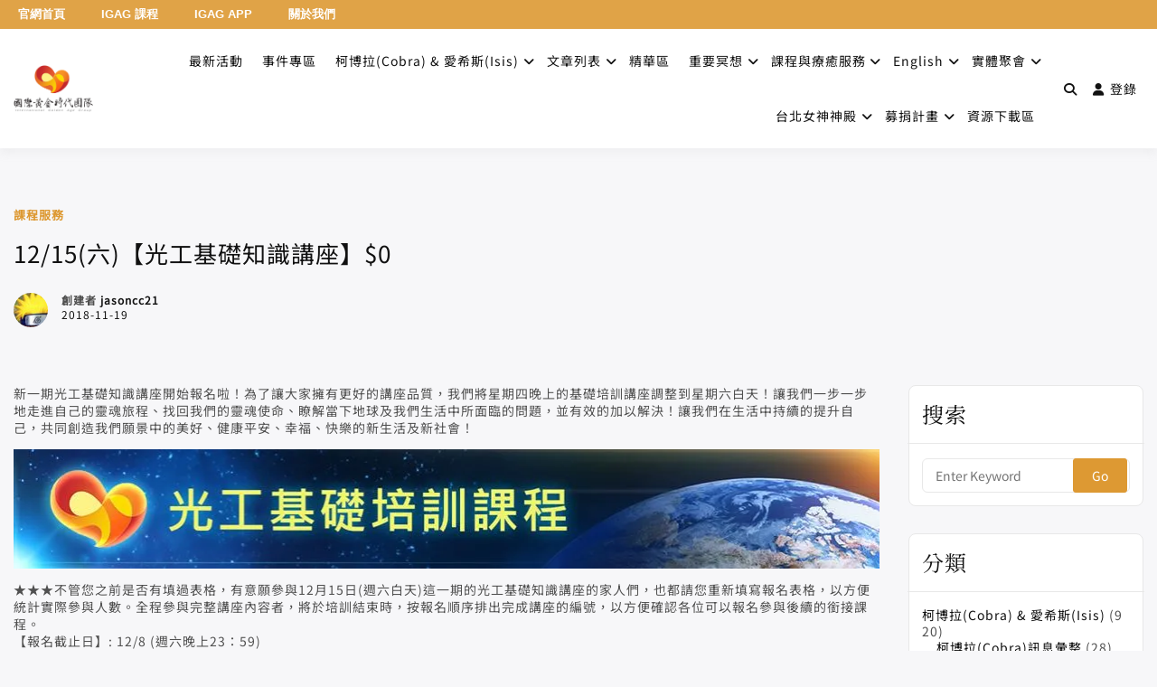

--- FILE ---
content_type: text/javascript
request_url: https://www.golden-ages.org/wp-content/litespeed/js/581feb33601fbb70b284ce2353305923.js?ver=05923
body_size: 69
content:
const wp_bottom_menu_class=document.querySelector('.wp-bottom-menu');const wp_bottom_menu_sfw=document.querySelector('.wp-bottom-menu-search-form-wrapper');const wp_bottom_menu_sft=document.querySelector(".wp-bottom-menu-search-form-trigger");const lqd_sticky=document.querySelector('.lqd-sticky-atc');const lqd_sticky_toggle=document.querySelector('.lqd-sticky-atc-mobile-toggle');var wpbmsf=!1;if(wp_bottom_menu_sft!==null){wp_bottom_menu_sft.addEventListener("click",function(){wp_bottom_menu_sfw.classList.toggle("sf-active");wp_bottom_menu_class.classList.toggle("sf-active");if(!wpbmsf){wp_bottom_menu_sfw.style.bottom=wp_bottom_menu_class.clientHeight+"px";lqd_sticky_style(!1);wpbmsf=!0}else{wp_bottom_menu_sfw.style.bottom="0px";lqd_sticky_style(!0);wpbmsf=!1}})}
window.addEventListener('DOMContentLoaded',(event)=>{document.body.style.paddingBottom=wp_bottom_menu_class.clientHeight+"px";lqd_sticky_style(!0)});const wp_bottom_menu_nav_wrapper=document.querySelector(".wp-bottom-menu-nav-wrapper");const wp_bottom_menu_nav_trigger=document.querySelector(".wp-bottom-menu-nav-trigger");const wp_bottom_menu_nav_close=document.querySelector(".wpbm-nav-close");var wpbm_nav=!1;if(wp_bottom_menu_nav_trigger!==null){wp_bottom_menu_nav_trigger.addEventListener("click",function(){wp_bottom_menu_nav_wrapper.classList.toggle("active")})}
if(wp_bottom_menu_nav_close!==null){wp_bottom_menu_nav_close.addEventListener("click",function(){wp_bottom_menu_nav_wrapper.classList.toggle("active")})}
const wp_bottom_menu_page_back=document.querySelector(".wpbm-page-back");if(wp_bottom_menu_page_back!==null){wp_bottom_menu_page_back.addEventListener('click',function handleClick(event){if(history.length>2){history.back()}else{window.location.href=WPBM.siteurl}})}
function lqd_sticky_style(status){if(lqd_sticky!==null){if(status===!0){lqd_sticky.style.setProperty('bottom',(wp_bottom_menu_class.clientHeight+lqd_sticky_toggle.clientHeight)+"px",'important');lqd_sticky_toggle.style.bottom=(wp_bottom_menu_class.clientHeight+20)+"px"}else{lqd_sticky.style.bottom="0px";lqd_sticky_toggle.style.bottom="0px"}}}
;

--- FILE ---
content_type: text/javascript
request_url: https://www.golden-ages.org/wp-content/litespeed/js/75084a15bf642b66e6d5fcaa7454fe12.js?ver=4fe12
body_size: 1138
content:
"use strict";function _typeof(e){return(_typeof="function"==typeof Symbol&&"symbol"==typeof Symbol.iterator?function(e){return typeof e}:function(e){return e&&"function"==typeof Symbol&&e.constructor===Symbol&&e!==Symbol.prototype?"symbol":typeof e})(e)}!function(i,e){var o,t,s,r,n,a,h,l,p,f=(s="sf-breadcrumb",r="sf-js-enabled",n="sf-with-ul",a="sf-arrows",(t=/^(?![\w\W]*Windows Phone)[\w\W]*(iPhone|iPad|iPod)/i.test(navigator.userAgent))&&i("html").css("cursor","pointer").on("click",i.noop),h=t,l="behavior"in(o=document.documentElement.style)&&"fill"in o&&/iemobile/i.test(navigator.userAgent),p=!!e.PointerEvent,{hide:function(e){if(this.length){var o=m(this);if(!o)return this;var t=!0===o.retainPath?o.$path:"",n=this.find("li."+o.hoverClass).add(this).not(t).removeClass(o.hoverClass).children(o.popUpSelector),s=o.speedOut;if(e&&(n.show(),s=0),(o.retainPath=!1)===o.onBeforeHide.call(n))return this;n.stop(!0,!0).animate(o.animationOut,s,function(){var e=i(this);o.onHide.call(e)})}return this},show:function(){var e=m(this);if(!e)return this;var o=this.addClass(e.hoverClass).children(e.popUpSelector);return!1===e.onBeforeShow.call(o)||o.stop(!0,!0).animate(e.animation,e.speed,function(){e.onShow.call(o)}),this},destroy:function(){return this.each(function(){var e,o=i(this),t=o.data("sfOptions");if(!t)return!1;e=o.find(t.popUpSelector).parent("li"),clearTimeout(t.sfTimer),u(o,t),c(e),d(o),o.off(".superfish").off(".hoverIntent"),e.children(t.popUpSelector).attr("style",function(e,o){if(void 0!==o)return o.replace(/display[^;]+;?/g,"")}),t.$path.removeClass(t.hoverClass+" "+s).addClass(t.pathClass),o.find("."+t.hoverClass).removeClass(t.hoverClass),t.onDestroy.call(o),o.removeData("sfOptions")})},init:function(n){return this.each(function(){var e=i(this);if(e.data("sfOptions"))return!1;var o=i.extend({},i.fn.superfish.defaults,n),t=e.find(o.popUpSelector).parent("li");o.$path=function(e,o){return e.find("li."+o.pathClass).slice(0,o.pathLevels).addClass(o.hoverClass+" "+s).filter(function(){return i(this).children(o.popUpSelector).hide().show().length}).removeClass(o.pathClass)}(e,o),e.data("sfOptions",o),u(e,o,!0),c(t,!0),d(e),function(e,o){var t="li:has("+o.popUpSelector+")";i.fn.hoverIntent&&!o.disableHI?e.hoverIntent(y,w,t):e.on("mouseenter.superfish",t,y).on("mouseleave.superfish",t,w);var n="MSPointerDown.superfish";p&&(n="pointerdown.superfish"),h||(n+=" touchend.superfish"),l&&(n+=" mousedown.superfish"),e.on("focusin.superfish","li",y).on("focusout.superfish","li",w).on(n,"a",o,S)}(e,o),t.not("."+s).superfish("hide",!0),o.onInit.call(this)})}});function u(e,o,t){var n=r;o.cssArrows&&(n+=" "+a),e[t?"addClass":"removeClass"](n)}function c(e,o){var t=o?"addClass":"removeClass";e.children("a")[t](n)}function d(e){var o=e.css("ms-touch-action"),t=e.css("touch-action");t="pan-y"===(t=t||o)?"auto":"pan-y",e.css({"ms-touch-action":t,"touch-action":t})}function v(e){return e.closest("."+r)}function m(e){return v(e).data("sfOptions")}function y(){var e=i(this),o=m(e);clearTimeout(o.sfTimer),e.siblings().superfish("hide").end().superfish("show")}function C(e){e.retainPath=-1<i.inArray(this[0],e.$path),this.superfish("hide"),this.parents("."+e.hoverClass).length||(e.onIdle.call(v(this)),e.$path.length&&i.proxy(y,e.$path)())}function w(){var e=i(this),o=m(e);h?i.proxy(C,e,o)():(clearTimeout(o.sfTimer),o.sfTimer=setTimeout(i.proxy(C,e,o),o.delay))}function S(e){var o=i(this),t=m(o),n=o.siblings(e.data.popUpSelector);if(!1===t.onHandleTouch.call(n))return this;0<n.length&&n.is(":hidden")&&(o.one("click.superfish",!1),"MSPointerDown"===e.type||"pointerdown"===e.type?o.trigger("focus"):i.proxy(y,o.parent("li"))())}i.fn.superfish=function(e,o){return f[e]?f[e].apply(this,Array.prototype.slice.call(arguments,1)):"object"!==_typeof(e)&&e?i.error("Method "+e+" does not exist on jQuery.fn.superfish"):f.init.apply(this,arguments)},i.fn.superfish.defaults={popUpSelector:"ul,.sf-mega",hoverClass:"sfHover",pathClass:"overrideThisToUse",pathLevels:1,delay:800,animation:{opacity:"show"},animationOut:{opacity:"hide"},speed:"normal",speedOut:"fast",cssArrows:!0,disableHI:!1,onInit:i.noop,onBeforeShow:i.noop,onShow:i.noop,onBeforeHide:i.noop,onHide:i.noop,onIdle:i.noop,onDestroy:i.noop,onHandleTouch:i.noop}}(jQuery,window);
;